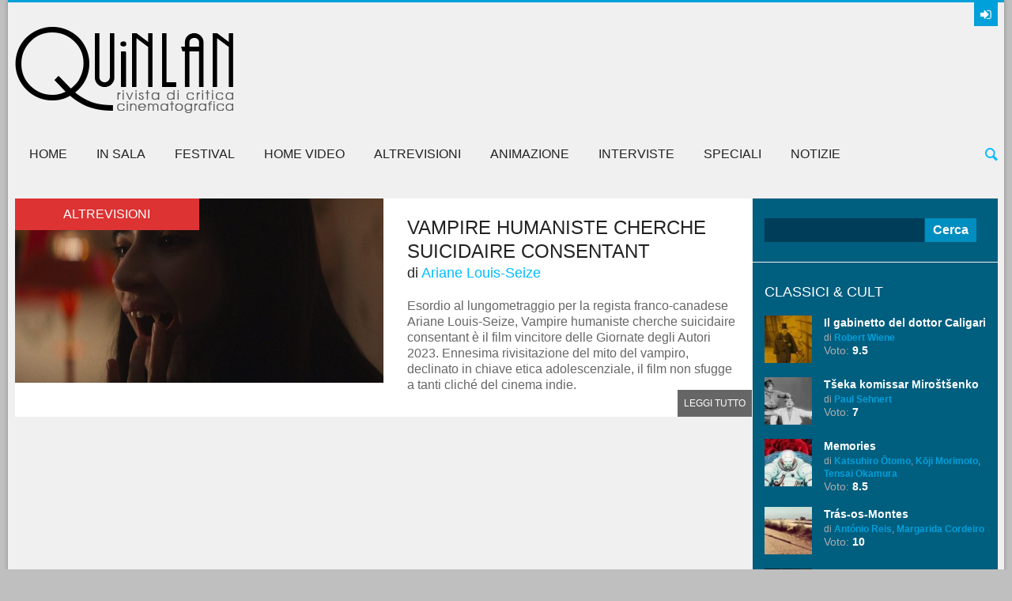

--- FILE ---
content_type: text/html; charset=UTF-8
request_url: https://quinlan.it/interpreti/marc-beaupre/
body_size: 12834
content:
<!DOCTYPE html><html lang="it-IT"><head><meta charset="UTF-8" /><meta name="viewport" content="width=device-width, initial-scale=1, maximum-scale=1"><link rel="profile" href="http://gmpg.org/xfn/11" /><link rel="pingback" href="https://quinlan.it/xmlrpc.php" /><link rel="icon" type="image/x-icon" href="https://quinlan.it/upload/images/2013/11/favicon.ico" /> <!--[if lt IE 9]> <script src="https://quinlan.it/wp-content/themes/quinlan/js/html5.js" type="text/javascript"></script> <![endif]-->  <script async src="https://www.googletagmanager.com/gtag/js?id=G-TG9H63JJGC"></script> <script>document.addEventListener("DOMContentLoaded", function() {
    // Ottieni l'elemento con l'ID specifico
    var relatedPosts = document.getElementById('related_posts');
    if (relatedPosts) {
        // Sostituisci la parola "Array" con una stringa vuota solo all'interno di questo elemento
        relatedPosts.innerHTML = relatedPosts.innerHTML.replace(/Array/g, '');
    }
});</script> <script>window.dataLayer = window.dataLayer || [];
  function gtag(){dataLayer.push(arguments);}
  gtag('js', new Date());

  gtag('config', 'G-TG9H63JJGC');</script> <meta name='robots' content='index, follow, max-image-preview:large, max-snippet:-1, max-video-preview:-1' /><link media="all" href="https://quinlan.it/wp-content/cache/autoptimize/css/autoptimize_9f7559fdd5f496f416865981fd06f599.css" rel="stylesheet"><title>Marc Beaupré | Quinlan</title><link rel="canonical" href="https://quinlan.it/interpreti/marc-beaupre/" /><meta property="og:locale" content="it_IT" /><meta property="og:type" content="article" /><meta property="og:title" content="Marc Beaupré | Quinlan" /><meta property="og:url" content="https://quinlan.it/interpreti/marc-beaupre/" /><meta property="og:site_name" content="Quinlan" /> <script type="application/ld+json" class="yoast-schema-graph">{"@context":"https://schema.org","@graph":[{"@type":"CollectionPage","@id":"https://quinlan.it/interpreti/marc-beaupre/","url":"https://quinlan.it/interpreti/marc-beaupre/","name":"Marc Beaupré | Quinlan","isPartOf":{"@id":"https://quinlan.it/#website"},"primaryImageOfPage":{"@id":"https://quinlan.it/interpreti/marc-beaupre/#primaryimage"},"image":{"@id":"https://quinlan.it/interpreti/marc-beaupre/#primaryimage"},"thumbnailUrl":"https://quinlan.it/upload/images/2023/09/vampire-humaniste-cherche-suicidaire-consentant-2023-recensione.jpeg","breadcrumb":{"@id":"https://quinlan.it/interpreti/marc-beaupre/#breadcrumb"},"inLanguage":"it-IT"},{"@type":"ImageObject","inLanguage":"it-IT","@id":"https://quinlan.it/interpreti/marc-beaupre/#primaryimage","url":"https://quinlan.it/upload/images/2023/09/vampire-humaniste-cherche-suicidaire-consentant-2023-recensione.jpeg","contentUrl":"https://quinlan.it/upload/images/2023/09/vampire-humaniste-cherche-suicidaire-consentant-2023-recensione.jpeg","width":932,"height":460,"caption":"Vampire humaniste cherche suicidaire consentant | Quinlan.it"},{"@type":"BreadcrumbList","@id":"https://quinlan.it/interpreti/marc-beaupre/#breadcrumb","itemListElement":[{"@type":"ListItem","position":1,"name":"Home","item":"https://quinlan.it/"},{"@type":"ListItem","position":2,"name":"Marc Beaupré"}]},{"@type":"WebSite","@id":"https://quinlan.it/#website","url":"https://quinlan.it/","name":"Quinlan","description":"Rivista di critica cinematografica","potentialAction":[{"@type":"SearchAction","target":{"@type":"EntryPoint","urlTemplate":"https://quinlan.it/?s={search_term_string}"},"query-input":{"@type":"PropertyValueSpecification","valueRequired":true,"valueName":"search_term_string"}}],"inLanguage":"it-IT"}]}</script> <link rel='dns-prefetch' href='//fonts.googleapis.com' /><link rel="alternate" type="application/rss+xml" title="Quinlan &raquo; Feed" href="https://quinlan.it/feed/" /><link rel="alternate" type="application/rss+xml" title="Quinlan &raquo; Feed dei commenti" href="https://quinlan.it/comments/feed/" /><link rel="alternate" type="application/rss+xml" title="Feed Quinlan &raquo; Marc Beaupré Interpreti" href="https://quinlan.it/interpreti/marc-beaupre/feed/" /> <script type="text/javascript">window._wpemojiSettings = {"baseUrl":"https:\/\/s.w.org\/images\/core\/emoji\/16.0.1\/72x72\/","ext":".png","svgUrl":"https:\/\/s.w.org\/images\/core\/emoji\/16.0.1\/svg\/","svgExt":".svg","source":{"concatemoji":"https:\/\/quinlan.it\/wp-includes\/js\/wp-emoji-release.min.js?ver=6.8.3"}};
/*! This file is auto-generated */
!function(s,n){var o,i,e;function c(e){try{var t={supportTests:e,timestamp:(new Date).valueOf()};sessionStorage.setItem(o,JSON.stringify(t))}catch(e){}}function p(e,t,n){e.clearRect(0,0,e.canvas.width,e.canvas.height),e.fillText(t,0,0);var t=new Uint32Array(e.getImageData(0,0,e.canvas.width,e.canvas.height).data),a=(e.clearRect(0,0,e.canvas.width,e.canvas.height),e.fillText(n,0,0),new Uint32Array(e.getImageData(0,0,e.canvas.width,e.canvas.height).data));return t.every(function(e,t){return e===a[t]})}function u(e,t){e.clearRect(0,0,e.canvas.width,e.canvas.height),e.fillText(t,0,0);for(var n=e.getImageData(16,16,1,1),a=0;a<n.data.length;a++)if(0!==n.data[a])return!1;return!0}function f(e,t,n,a){switch(t){case"flag":return n(e,"\ud83c\udff3\ufe0f\u200d\u26a7\ufe0f","\ud83c\udff3\ufe0f\u200b\u26a7\ufe0f")?!1:!n(e,"\ud83c\udde8\ud83c\uddf6","\ud83c\udde8\u200b\ud83c\uddf6")&&!n(e,"\ud83c\udff4\udb40\udc67\udb40\udc62\udb40\udc65\udb40\udc6e\udb40\udc67\udb40\udc7f","\ud83c\udff4\u200b\udb40\udc67\u200b\udb40\udc62\u200b\udb40\udc65\u200b\udb40\udc6e\u200b\udb40\udc67\u200b\udb40\udc7f");case"emoji":return!a(e,"\ud83e\udedf")}return!1}function g(e,t,n,a){var r="undefined"!=typeof WorkerGlobalScope&&self instanceof WorkerGlobalScope?new OffscreenCanvas(300,150):s.createElement("canvas"),o=r.getContext("2d",{willReadFrequently:!0}),i=(o.textBaseline="top",o.font="600 32px Arial",{});return e.forEach(function(e){i[e]=t(o,e,n,a)}),i}function t(e){var t=s.createElement("script");t.src=e,t.defer=!0,s.head.appendChild(t)}"undefined"!=typeof Promise&&(o="wpEmojiSettingsSupports",i=["flag","emoji"],n.supports={everything:!0,everythingExceptFlag:!0},e=new Promise(function(e){s.addEventListener("DOMContentLoaded",e,{once:!0})}),new Promise(function(t){var n=function(){try{var e=JSON.parse(sessionStorage.getItem(o));if("object"==typeof e&&"number"==typeof e.timestamp&&(new Date).valueOf()<e.timestamp+604800&&"object"==typeof e.supportTests)return e.supportTests}catch(e){}return null}();if(!n){if("undefined"!=typeof Worker&&"undefined"!=typeof OffscreenCanvas&&"undefined"!=typeof URL&&URL.createObjectURL&&"undefined"!=typeof Blob)try{var e="postMessage("+g.toString()+"("+[JSON.stringify(i),f.toString(),p.toString(),u.toString()].join(",")+"));",a=new Blob([e],{type:"text/javascript"}),r=new Worker(URL.createObjectURL(a),{name:"wpTestEmojiSupports"});return void(r.onmessage=function(e){c(n=e.data),r.terminate(),t(n)})}catch(e){}c(n=g(i,f,p,u))}t(n)}).then(function(e){for(var t in e)n.supports[t]=e[t],n.supports.everything=n.supports.everything&&n.supports[t],"flag"!==t&&(n.supports.everythingExceptFlag=n.supports.everythingExceptFlag&&n.supports[t]);n.supports.everythingExceptFlag=n.supports.everythingExceptFlag&&!n.supports.flag,n.DOMReady=!1,n.readyCallback=function(){n.DOMReady=!0}}).then(function(){return e}).then(function(){var e;n.supports.everything||(n.readyCallback(),(e=n.source||{}).concatemoji?t(e.concatemoji):e.wpemoji&&e.twemoji&&(t(e.twemoji),t(e.wpemoji)))}))}((window,document),window._wpemojiSettings);</script> <link rel='stylesheet' id='theme-font-css' href='http://fonts.googleapis.com/css?family=Open+Sans:400,700,400italic,700italic&#038;subset=latin,cyrillic-ext,latin-ext,cyrillic' type='text/css' media='all' /><link rel='stylesheet' id='logo-font-css' href='http://fonts.googleapis.com/css?family=Cabin:400,500,400italic,500italic,700,700italic&#038;subset=latin,cyrillic-ext,latin-ext,cyrillic' type='text/css' media='all' /> <!--[if lt IE 10]><link rel='stylesheet' id='puzzles-ie-css' href='https://quinlan.it/wp-content/themes/quinlan/css/ie.css' type='text/css' media='all' /> <![endif]--> <script type="text/javascript" src="https://quinlan.it/wp-includes/js/jquery/jquery.min.js?ver=3.7.1" id="jquery-core-js"></script> <script type="text/javascript" src="https://quinlan.it/wp-includes/js/jquery/jquery-migrate.min.js?ver=3.4.1" id="jquery-migrate-js"></script> <link rel="https://api.w.org/" href="https://quinlan.it/wp-json/" /><link rel="alternate" title="JSON" type="application/json" href="https://quinlan.it/wp-json/wp/v2/interpreti/157853" /><link rel="EditURI" type="application/rsd+xml" title="RSD" href="https://quinlan.it/xmlrpc.php?rsd" /><meta name="generator" content="WordPress 6.8.3" /></head><div id="fb-root"></div> <script>(function(d, s, id) {
  var js, fjs = d.getElementsByTagName(s)[0];
  if (d.getElementById(id)) return;
  js = d.createElement(s); js.id = id;
  js.src = "//connect.facebook.net/it_IT/sdk.js#xfbml=1&version=v2.7";
  fjs.parentNode.insertBefore(js, fjs);
}(document, 'script', 'facebook-jssdk'));</script> <body class="archive tax-interpreti term-marc-beaupre term-157853 wp-theme-quinlan theme_regular puzzles_heavy reviews_5 puzzles_animations boxed bg_image_default group-blog" style="background-color: #bfbfbf;"> <!--[if lt IE 9]><div class="sc_infobox sc_infobox_style_error"><div style="text-align:center;">It looks like you're using an old version of Internet Explorer. For the best WordPress experience, please <a href="http://microsoft.com" style="color:#191919">update your browser</a> or learn how to <a href="http://browsehappy.com" style="color:#222222">browse happy</a>!</div></div> <![endif]--><div id="page" class="hfeed site theme_body"><header id="header" class="site_header" role="banner" ><div id="header_top"><div class="top_line theme_accent_bg"></div><div id="header_top_inner"><div id="login_area"> <a href="#" class="link_login icon-login-1 theme_accent_bg" title="Login"></a> <a href="#" class="link_register icon-key theme_accent_bg" title="Register"></a></div><div id="breadcrumbs_area"></div><div class="logo logo_image"><a href="/"><noscript><img src="https://quinlan.it/upload/images/2013/11/quinlanLOGOnero.png" alt="Quinlan homepage" /></noscript><img class="lazyload" src='data:image/svg+xml,%3Csvg%20xmlns=%22http://www.w3.org/2000/svg%22%20viewBox=%220%200%20210%20140%22%3E%3C/svg%3E' data-src="https://quinlan.it/upload/images/2013/11/quinlanLOGOnero.png" alt="Quinlan homepage" /></a></div><div id="ads_block_top"></div></div><div id="header_middle_wrapper"><div id="header_middle"  ><div id="header_middle_inner"><div class="search_form_area theme_body"><form class="search_form" action="https://quinlan.it" method="get"><input class="field theme_accent_bg search_field" type="search" placeholder="Type your search query and press &quot;Enter&quot; &hellip;" value="" name="s"></form> <a href="#" class="search_close"><span class="icon-cancel-circled"></span></a></div><nav id="mainmenu_area" class="mainmenu_area theme_menu" role="navigation"><ul id="mainmenu" class=""><li id="menu-item-20275" class="menu-item menu-item-type-post_type menu-item-object-page menu-item-home menu-item-20275"><a href="https://quinlan.it/">Home</a></li><li id="menu-item-56499" class="menu-item menu-item-type-taxonomy menu-item-object-category menu-item-has-children menu-item-56499"><a href="https://quinlan.it/categoria/in-sala/">In sala</a><ul class="sub-menu"><li id="menu-item-56502" class="menu-item menu-item-type-taxonomy menu-item-object-category menu-item-56502"><a href="https://quinlan.it/categoria/in-sala/ultime-uscite/">Ultime uscite</a></li><li id="menu-item-56501" class="menu-item menu-item-type-taxonomy menu-item-object-category menu-item-56501"><a href="https://quinlan.it/categoria/in-sala/prossimamente/">Prossimamente</a></li><li id="menu-item-126647" class="menu-item menu-item-type-taxonomy menu-item-object-category menu-item-126647"><a href="https://quinlan.it/categoria/in-sala/film-della-critica/">Film della Critica</a></li><li id="menu-item-56500" class="menu-item menu-item-type-taxonomy menu-item-object-category menu-item-56500"><a href="https://quinlan.it/categoria/in-sala/archivio/">Archivio</a></li></ul></li><li id="menu-item-56487" class="menu-item menu-item-type-taxonomy menu-item-object-category menu-item-has-children menu-item-56487"><a href="https://quinlan.it/categoria/festival/">Festival</a><ul class="sub-menu"><li id="menu-item-56493" class="menu-item menu-item-type-taxonomy menu-item-object-category menu-item-56493"><a href="https://quinlan.it/categoria/festival/festival-di-venezia/">Festival di Venezia</a></li><li id="menu-item-56490" class="menu-item menu-item-type-taxonomy menu-item-object-category menu-item-56490"><a href="https://quinlan.it/categoria/festival/festival-di-cannes/">Festival di Cannes</a></li><li id="menu-item-56489" class="menu-item menu-item-type-taxonomy menu-item-object-category menu-item-56489"><a href="https://quinlan.it/categoria/festival/festival-di-berlino/">Festival di Berlino</a></li><li id="menu-item-56492" class="menu-item menu-item-type-taxonomy menu-item-object-category menu-item-56492"><a href="https://quinlan.it/categoria/festival/festival-di-torino/">Festival di Torino</a></li><li id="menu-item-56491" class="menu-item menu-item-type-taxonomy menu-item-object-category menu-item-56491"><a href="https://quinlan.it/categoria/festival/festival-di-roma/">Festival di Roma</a></li><li id="menu-item-110796" class="menu-item menu-item-type-taxonomy menu-item-object-category menu-item-110796"><a href="https://quinlan.it/categoria/festival/festival-partner/">Festival Partner</a></li><li id="menu-item-56488" class="menu-item menu-item-type-taxonomy menu-item-object-category menu-item-56488"><a href="https://quinlan.it/categoria/festival/altri-festival/">Altri festival</a></li></ul></li><li id="menu-item-56494" class="menu-item menu-item-type-taxonomy menu-item-object-category menu-item-has-children menu-item-56494"><a href="https://quinlan.it/categoria/home-video/">Home Video</a><ul class="sub-menu"><li id="menu-item-56497" class="menu-item menu-item-type-taxonomy menu-item-object-category menu-item-56497"><a href="https://quinlan.it/categoria/home-video/dvd/">DVD</a></li><li id="menu-item-56495" class="menu-item menu-item-type-taxonomy menu-item-object-category menu-item-56495"><a href="https://quinlan.it/categoria/home-video/blu-ray/">Blu-ray</a></li><li id="menu-item-56498" class="menu-item menu-item-type-taxonomy menu-item-object-category menu-item-56498"><a href="https://quinlan.it/categoria/home-video/uscite-del-mese/">Uscite del mese</a></li><li id="menu-item-195690" class="menu-item menu-item-type-taxonomy menu-item-object-category menu-item-195690"><a href="https://quinlan.it/categoria/home-video/streaming/">Streaming</a></li></ul></li><li id="menu-item-56475" class="menu-item menu-item-type-taxonomy menu-item-object-category menu-item-has-children menu-item-56475"><a href="https://quinlan.it/categoria/altrevisioni/">AltreVisioni</a><ul class="sub-menu"><li id="menu-item-56480" class="menu-item menu-item-type-taxonomy menu-item-object-category menu-item-56480"><a href="https://quinlan.it/categoria/altrevisioni/mondo/">Mondo</a></li><li id="menu-item-56479" class="menu-item menu-item-type-taxonomy menu-item-object-category menu-item-56479"><a href="https://quinlan.it/categoria/altrevisioni/italia/">Italia</a></li><li id="menu-item-56478" class="menu-item menu-item-type-taxonomy menu-item-object-category menu-item-56478"><a href="https://quinlan.it/categoria/altrevisioni/documentari-2/">Documentari</a></li><li id="menu-item-56477" class="menu-item menu-item-type-taxonomy menu-item-object-category menu-item-56477"><a href="https://quinlan.it/categoria/altrevisioni/corti-e-video/">Corti e Video</a></li><li id="menu-item-56476" class="menu-item menu-item-type-taxonomy menu-item-object-category menu-item-56476"><a href="https://quinlan.it/categoria/altrevisioni/classici-e-cult/">Classici e Cult</a></li><li id="menu-item-177484" class="menu-item menu-item-type-taxonomy menu-item-object-category menu-item-177484"><a href="https://quinlan.it/categoria/altrevisioni/cinema-muto/">Cinema Muto</a></li></ul></li><li id="menu-item-56481" class="menu-item menu-item-type-taxonomy menu-item-object-category menu-item-has-children menu-item-56481"><a href="https://quinlan.it/categoria/film-animazione/">Animazione</a><ul class="sub-menu"><li id="menu-item-56483" class="menu-item menu-item-type-taxonomy menu-item-object-category menu-item-56483"><a href="https://quinlan.it/categoria/film-animazione/lunghi-anime-6/">Lungometraggi</a></li><li id="menu-item-56485" class="menu-item menu-item-type-taxonomy menu-item-object-category menu-item-56485"><a href="https://quinlan.it/categoria/film-animazione/serie-7/">Serie</a></li><li id="menu-item-56482" class="menu-item menu-item-type-taxonomy menu-item-object-category menu-item-56482"><a href="https://quinlan.it/categoria/film-animazione/corti-anime-8/">Cortometraggi</a></li><li id="menu-item-56484" class="menu-item menu-item-type-taxonomy menu-item-object-category menu-item-56484"><a href="https://quinlan.it/categoria/film-animazione/saggi-e-rubriche/">Saggi &amp; Interviste</a></li></ul></li><li id="menu-item-56503" class="menu-item menu-item-type-taxonomy menu-item-object-category menu-item-56503"><a href="https://quinlan.it/categoria/sezione-interviste/">Interviste</a></li><li id="menu-item-56510" class="menu-item menu-item-type-taxonomy menu-item-object-category menu-item-has-children menu-item-56510"><a href="https://quinlan.it/categoria/speciali/">Speciali</a><ul class="sub-menu"><li id="menu-item-56641" class="menu-item menu-item-type-taxonomy menu-item-object-category menu-item-56641"><a href="https://quinlan.it/categoria/speciali/monografie/">Monografie</a></li><li id="menu-item-56514" class="menu-item menu-item-type-taxonomy menu-item-object-category menu-item-56514"><a href="https://quinlan.it/categoria/speciali/saggi-rubriche/">Saggi &#038; Rubriche</a></li><li id="menu-item-56513" class="menu-item menu-item-type-taxonomy menu-item-object-category menu-item-56513"><a href="https://quinlan.it/categoria/speciali/cineteca-nazionale/">Cineteca Nazionale</a></li><li id="menu-item-56512" class="menu-item menu-item-type-taxonomy menu-item-object-category menu-item-56512"><a href="https://quinlan.it/categoria/speciali/libri/">Libri</a></li><li id="menu-item-165386" class="menu-item menu-item-type-taxonomy menu-item-object-category menu-item-165386"><a href="https://quinlan.it/categoria/citazioni/">Citazioni</a></li><li id="menu-item-56515" class="menu-item menu-item-type-taxonomy menu-item-object-category menu-item-56515"><a href="https://quinlan.it/categoria/speciali/top-25-e-100/">Top 25 e 100</a></li><li id="menu-item-56511" class="menu-item menu-item-type-taxonomy menu-item-object-category menu-item-56511"><a href="https://quinlan.it/categoria/speciali/editoriali-36/">Editoriali</a></li></ul></li><li id="menu-item-56504" class="menu-item menu-item-type-taxonomy menu-item-object-category menu-item-has-children menu-item-56504"><a href="https://quinlan.it/categoria/notizie/">Notizie</a><ul class="sub-menu"><li id="menu-item-56506" class="menu-item menu-item-type-taxonomy menu-item-object-category menu-item-56506"><a href="https://quinlan.it/categoria/notizie/news-27/">News</a></li><li id="menu-item-56518" class="menu-item menu-item-type-taxonomy menu-item-object-category menu-item-56518"><a href="https://quinlan.it/categoria/notizie/uscite-in-sala/">Uscite in sala</a></li><li id="menu-item-56505" class="menu-item menu-item-type-taxonomy menu-item-object-category menu-item-56505"><a href="https://quinlan.it/categoria/notizie/festival-notizie/">Festival</a></li><li id="menu-item-56507" class="menu-item menu-item-type-taxonomy menu-item-object-category menu-item-56507"><a href="https://quinlan.it/categoria/notizie/rassegne-22/">Rassegne</a></li></ul></li></ul> <a href="#" class="search_link"><span class="icon-search"></span></a></nav></div></div></div><div id="header_middle_fixed"></div></header><div id="main" class="with_sidebar right_sidebar"><div id="main_inner" class="clearboth blog_style_excerpt"><div id="content" class="content_blog" role="main" itemscope itemtype="//schema.org/Blog"><article class="theme_article post_format_standard odd last post-243516 post type-post status-publish format-standard has-post-thumbnail hentry category-altrevisioni category-mondo anno-154733 autore-giampiero-raganelli soundtrack-pierre-philippe-cote fotografia-shawn-pavlin genere-commedia genere-horror genere-teen-movie interpreti-felix-antoine-benard interpreti-marc-beaupre interpreti-marie-brassard interpreti-noemie-ofarrell interpreti-patrick-hivon interpreti-sara-montpetit interpreti-sophie-cadieux interpreti-steve-laplante montaggio-stephane-lafleur-2 paese-canada produzione-art-et-essai regista-ariane-louis-seize sceneggiatura-ariane-louis-seize sceneggiatura-christine-doyon voto-6-5"><div class="post_thumb image_wrapper no_thumb"> <a href="https://quinlan.it/2023/09/19/vampire-humaniste-cherche-suicidaire-consentant/"><noscript><img class="wp-post-image" width="932" height="465" alt="Vampire humaniste cherche suicidaire consentant" src="https://quinlan.it/upload/images/2023/09/vampire-humaniste-cherche-suicidaire-consentant-2023-recensione-932x465.jpeg"></noscript><img class="lazyload wp-post-image" width="932" height="465" alt="Vampire humaniste cherche suicidaire consentant" src='data:image/svg+xml,%3Csvg%20xmlns=%22http://www.w3.org/2000/svg%22%20viewBox=%220%200%20932%20465%22%3E%3C/svg%3E' data-src="https://quinlan.it/upload/images/2023/09/vampire-humaniste-cherche-suicidaire-consentant-2023-recensione-932x465.jpeg"></a> <span class="post_format theme_accent_bg icon-doc-text" style="background-color: #dd3333"></span> <span class="post_category theme_accent_bg" style="background-color: #dd3333">AltreVisioni</span></div><div class="post_content"><div class="title_area"><h2 class="post_title"><a href="https://quinlan.it/2023/09/19/vampire-humaniste-cherche-suicidaire-consentant/" class="theme_title">Vampire humaniste cherche suicidaire consentant</a></h2><h3 class="regia">di <a href="https://quinlan.it/regista/ariane-louis-seize/" rel="tag">Ariane Louis-Seize</a></h3></div><div class="post_text_area"> Esordio al lungometraggio per la regista franco-canadese Ariane Louis-Seize, Vampire humaniste cherche suicidaire consentant è il film vincitore delle Giornate degli Autori 2023. Ennesima rivisitazione del mito del vampiro, declinato in chiave etica adolescenziale, il film non sfugge a tanti cliché del cinema indie. <a href="https://quinlan.it/2023/09/19/vampire-humaniste-cherche-suicidaire-consentant/" class="more-link">Leggi tutto</a></div></div></article><div id="nav_pages" class="theme_paginaton"></div></div><div id="sidebar_main" class="widget_area sidebar_main theme_blue" role="complementary"><aside id="search-3" class="widget-number-1 widget widget_search"><form role="search" method="get" id="searchform" class="searchform" action="https://quinlan.it/"><div> <label class="screen-reader-text" for="s">Ricerca per:</label> <input type="text" value="" name="s" id="s" /> <input type="submit" id="searchsubmit" value="Cerca" /></div></form></aside><aside id="themerex-recent-posts-widget-6" class="widget-number-2 widget widget_recent_posts"><h3 class="widget_title theme_title">Classici &#038; Cult</h3><div class="post_item first"><div class="post_thumb image_wrapper"><noscript><img class="wp-post-image" width="60" height="60" alt="Il gabinetto del dottor Caligari" src="https://quinlan.it/upload/images/2026/01/il-gabinetto-del-dottor-caligari-1920-robert-wiene-recensione-60x60.webp"></noscript><img class="lazyload wp-post-image" width="60" height="60" alt="Il gabinetto del dottor Caligari" src='data:image/svg+xml,%3Csvg%20xmlns=%22http://www.w3.org/2000/svg%22%20viewBox=%220%200%2060%2060%22%3E%3C/svg%3E' data-src="https://quinlan.it/upload/images/2026/01/il-gabinetto-del-dottor-caligari-1920-robert-wiene-recensione-60x60.webp"></div><div class="post_wrapper"><h5 class="post_title theme_title"><a href="https://quinlan.it/2026/01/17/il-gabinetto-del-dottor-caligari/">Il gabinetto del dottor Caligari</a></h5><div class="post_info theme_info"> <span class="post_regia">di <a href="https://quinlan.it/regista/robert-wiene/" rel="tag">Robert Wiene</a></span> <span class="post_voto">Voto: <a href="https://quinlan.it/voto/9-5/" rel="tag">9.5</a></span></div></div></div><div class="post_item"><div class="post_thumb image_wrapper"><noscript><img class="wp-post-image" width="60" height="60" alt="Tšeka komissar Miroštšenko" src="https://quinlan.it/upload/images/2026/01/tseka-komissar-mirostsenko-1925-recensione-60x60.webp"></noscript><img class="lazyload wp-post-image" width="60" height="60" alt="Tšeka komissar Miroštšenko" src='data:image/svg+xml,%3Csvg%20xmlns=%22http://www.w3.org/2000/svg%22%20viewBox=%220%200%2060%2060%22%3E%3C/svg%3E' data-src="https://quinlan.it/upload/images/2026/01/tseka-komissar-mirostsenko-1925-recensione-60x60.webp"></div><div class="post_wrapper"><h5 class="post_title theme_title"><a href="https://quinlan.it/2026/01/13/tseka-komissar-mirostsenko/">Tšeka komissar Miroštšenko</a></h5><div class="post_info theme_info"> <span class="post_regia">di <a href="https://quinlan.it/regista/paul-sehnert/" rel="tag">Paul Sehnert</a></span> <span class="post_voto">Voto: <a href="https://quinlan.it/voto/7/" rel="tag">7</a></span></div></div></div><div class="post_item"><div class="post_thumb image_wrapper"><noscript><img class="wp-post-image" width="60" height="60" alt="Memories" src="https://quinlan.it/upload/images/2026/01/Memories-1995-Katsuhiro-Otomo-Koji-Morimoto-Tensai-Okamura-recensione-60x60.jpg"></noscript><img class="lazyload wp-post-image" width="60" height="60" alt="Memories" src='data:image/svg+xml,%3Csvg%20xmlns=%22http://www.w3.org/2000/svg%22%20viewBox=%220%200%2060%2060%22%3E%3C/svg%3E' data-src="https://quinlan.it/upload/images/2026/01/Memories-1995-Katsuhiro-Otomo-Koji-Morimoto-Tensai-Okamura-recensione-60x60.jpg"></div><div class="post_wrapper"><h5 class="post_title theme_title"><a href="https://quinlan.it/2026/01/12/memories/">Memories</a></h5><div class="post_info theme_info"> <span class="post_regia">di <a href="https://quinlan.it/regista/katsuhiro-otomo/" rel="tag">Katsuhiro Ōtomo</a>, <a href="https://quinlan.it/regista/koji-morimoto/" rel="tag">Kōji Morimoto</a>, <a href="https://quinlan.it/regista/tensai-okamura/" rel="tag">Tensai Okamura</a></span> <span class="post_voto">Voto: <a href="https://quinlan.it/voto/8-5/" rel="tag">8.5</a></span></div></div></div><div class="post_item"><div class="post_thumb image_wrapper"><noscript><img class="wp-post-image" width="60" height="60" alt="Trás-os-Montes" src="https://quinlan.it/upload/images/2026/01/tras-o-montes-1976-antonio-reis-margarida-cordeiro-recensione-60x60.webp"></noscript><img class="lazyload wp-post-image" width="60" height="60" alt="Trás-os-Montes" src='data:image/svg+xml,%3Csvg%20xmlns=%22http://www.w3.org/2000/svg%22%20viewBox=%220%200%2060%2060%22%3E%3C/svg%3E' data-src="https://quinlan.it/upload/images/2026/01/tras-o-montes-1976-antonio-reis-margarida-cordeiro-recensione-60x60.webp"></div><div class="post_wrapper"><h5 class="post_title theme_title"><a href="https://quinlan.it/2026/01/11/tras-os-montes/">Trás-os-Montes</a></h5><div class="post_info theme_info"> <span class="post_regia">di <a href="https://quinlan.it/regista/antonio-reis/" rel="tag">António Reis</a>, <a href="https://quinlan.it/regista/margarida-cordeiro/" rel="tag">Margarida Cordeiro</a></span> <span class="post_voto">Voto: <a href="https://quinlan.it/voto/10-2/" rel="tag">10</a></span></div></div></div><div class="post_item"><div class="post_thumb image_wrapper"><noscript><img class="wp-post-image" width="60" height="60" alt="L&#8217;Inferno" src="https://quinlan.it/upload/images/2026/01/linferno-1911-recensione-60x60.webp"></noscript><img class="lazyload wp-post-image" width="60" height="60" alt="L&#8217;Inferno" src='data:image/svg+xml,%3Csvg%20xmlns=%22http://www.w3.org/2000/svg%22%20viewBox=%220%200%2060%2060%22%3E%3C/svg%3E' data-src="https://quinlan.it/upload/images/2026/01/linferno-1911-recensione-60x60.webp"></div><div class="post_wrapper"><h5 class="post_title theme_title"><a href="https://quinlan.it/2026/01/08/linferno-1911/">L'Inferno</a></h5><div class="post_info theme_info"> <span class="post_regia">di <a href="https://quinlan.it/regista/adolfo-padovan/" rel="tag">Adolfo Padovan</a>, <a href="https://quinlan.it/regista/francesco-bertolini/" rel="tag">Francesco Bertolini</a>, <a href="https://quinlan.it/regista/giuseppe-de-liguoro/" rel="tag">Giuseppe De Liguoro</a></span> <span class="post_voto">Voto: <a href="https://quinlan.it/voto/9/" rel="tag">9</a></span></div></div></div><div class="post_item"><div class="post_thumb image_wrapper"><noscript><img class="wp-post-image" width="60" height="60" alt="Le armonie di Werckmeister" src="https://quinlan.it/upload/images/2026/01/le-armonie-di-werckmeister-2000-bela-tarr-recensione-60x60.webp"></noscript><img class="lazyload wp-post-image" width="60" height="60" alt="Le armonie di Werckmeister" src='data:image/svg+xml,%3Csvg%20xmlns=%22http://www.w3.org/2000/svg%22%20viewBox=%220%200%2060%2060%22%3E%3C/svg%3E' data-src="https://quinlan.it/upload/images/2026/01/le-armonie-di-werckmeister-2000-bela-tarr-recensione-60x60.webp"></div><div class="post_wrapper"><h5 class="post_title theme_title"><a href="https://quinlan.it/2026/01/08/le-armonie-di-werckmeister/">Le armonie di Werckmeister</a></h5><div class="post_info theme_info"> <span class="post_regia">di <a href="https://quinlan.it/regista/bela-tarr/" rel="tag">Béla Tarr</a></span> <span class="post_voto">Voto: <a href="https://quinlan.it/voto/10-2/" rel="tag">10</a></span></div></div></div><div class="post_item"><div class="post_thumb image_wrapper"><noscript><img class="wp-post-image" width="60" height="60" alt="Mudar de Vida" src="https://quinlan.it/upload/images/2026/01/mudar-de-vida-1966-paulo-rocha-recensione-60x60.webp"></noscript><img class="lazyload wp-post-image" width="60" height="60" alt="Mudar de Vida" src='data:image/svg+xml,%3Csvg%20xmlns=%22http://www.w3.org/2000/svg%22%20viewBox=%220%200%2060%2060%22%3E%3C/svg%3E' data-src="https://quinlan.it/upload/images/2026/01/mudar-de-vida-1966-paulo-rocha-recensione-60x60.webp"></div><div class="post_wrapper"><h5 class="post_title theme_title"><a href="https://quinlan.it/2026/01/07/mudar-de-vida/">Mudar de Vida</a></h5><div class="post_info theme_info"> <span class="post_regia">di <a href="https://quinlan.it/regista/paulo-rocha/" rel="tag">Paulo Rocha</a></span> <span class="post_voto">Voto: <a href="https://quinlan.it/voto/8-2/" rel="tag">8</a></span></div></div></div><div class="post_item"><div class="post_thumb image_wrapper"><noscript><img class="wp-post-image" width="60" height="60" alt="Tartaruga ti amerò" src="https://quinlan.it/upload/images/2026/01/tartaruga-ti-amero-1985-turtle-diary-john-irvin-recensione-60x60.webp"></noscript><img class="lazyload wp-post-image" width="60" height="60" alt="Tartaruga ti amerò" src='data:image/svg+xml,%3Csvg%20xmlns=%22http://www.w3.org/2000/svg%22%20viewBox=%220%200%2060%2060%22%3E%3C/svg%3E' data-src="https://quinlan.it/upload/images/2026/01/tartaruga-ti-amero-1985-turtle-diary-john-irvin-recensione-60x60.webp"></div><div class="post_wrapper"><h5 class="post_title theme_title"><a href="https://quinlan.it/2026/01/06/tartaruga-ti-amero/">Tartaruga ti amerò</a></h5><div class="post_info theme_info"> <span class="post_regia">di <a href="https://quinlan.it/regista/john-irvin/" rel="tag">John Irvin</a></span> <span class="post_voto">Voto: <a href="https://quinlan.it/voto/7/" rel="tag">7</a></span></div></div></div><div class="post_item"><div class="post_thumb image_wrapper"><noscript><img class="wp-post-image" width="60" height="60" alt="El sur" src="https://quinlan.it/upload/images/2026/01/el-sur-1983-victor-erice-recensione-60x60.webp"></noscript><img class="lazyload wp-post-image" width="60" height="60" alt="El sur" src='data:image/svg+xml,%3Csvg%20xmlns=%22http://www.w3.org/2000/svg%22%20viewBox=%220%200%2060%2060%22%3E%3C/svg%3E' data-src="https://quinlan.it/upload/images/2026/01/el-sur-1983-victor-erice-recensione-60x60.webp"></div><div class="post_wrapper"><h5 class="post_title theme_title"><a href="https://quinlan.it/2026/01/06/el-sur/">El sur</a></h5><div class="post_info theme_info"> <span class="post_regia">di <a href="https://quinlan.it/regista/victor-erice/" rel="tag">Víctor Erice</a></span> <span class="post_voto">Voto: <a href="https://quinlan.it/voto/9/" rel="tag">9</a></span></div></div></div><div class="post_item"><div class="post_thumb image_wrapper"><noscript><img class="wp-post-image" width="60" height="60" alt="Merletto di mezzanotte" src="https://quinlan.it/upload/images/2025/12/merletto-di-mezzanotte-midnight-lace-1960-david-miller-recensione-60x60.webp"></noscript><img class="lazyload wp-post-image" width="60" height="60" alt="Merletto di mezzanotte" src='data:image/svg+xml,%3Csvg%20xmlns=%22http://www.w3.org/2000/svg%22%20viewBox=%220%200%2060%2060%22%3E%3C/svg%3E' data-src="https://quinlan.it/upload/images/2025/12/merletto-di-mezzanotte-midnight-lace-1960-david-miller-recensione-60x60.webp"></div><div class="post_wrapper"><h5 class="post_title theme_title"><a href="https://quinlan.it/2026/01/06/merletto-di-mezzanotte/">Merletto di mezzanotte</a></h5><div class="post_info theme_info"> <span class="post_regia">di <a href="https://quinlan.it/regista/david-miller/" rel="tag">David Miller</a></span> <span class="post_voto">Voto: <a href="https://quinlan.it/voto/6-5/" rel="tag">6.5</a></span></div></div></div></aside><aside id="custom_html-2" class="widget_text widget-number-3 widget widget_custom_html"><div class="textwidget custom-html-widget"><div class="fb-page" data-href="https://www.facebook.com/rivistaquinlan" data-tabs="timeline" data-width="280" data-height="400" data-small-header="false" data-adapt-container-width="true" data-hide-cover="false" data-show-facepile="true"><div class="fb-xfbml-parse-ignore"><blockquote cite="https://www.facebook.com/rivistaquinlan"><a href="https://www.facebook.com/rivistaquinlan">Quinlan - Rivista di critica cinematografica</a></blockquote></div></div></div></aside><aside id="custom_html-3" class="widget_text widget-number-4 widget widget_custom_html"><div class="textwidget custom-html-widget"><div class="sc_tabs"><ul class="tabs"><li class="tab_names first"><a href="#sc_tabs_1" class="theme_button">Registi</a></li><li class="tab_names"><a href="#sc_tabs_2" class="theme_button">Paesi</a></li><li class="tab_names last"><a href="#sc_tabs_3" class="theme_button">Generi</a></li></ul><div id="sc_tabs_1" class="content odd first"><ul class="cpt-term-list"><li><a href="https://quinlan.it/regista/steven-spielberg/">Steven Spielberg</a> (29)</li><li><a href="https://quinlan.it/regista/david-lynch/">David Lynch</a> (27)</li><li><a href="https://quinlan.it/regista/takashi-miike/">Takashi Miike</a> (26)</li><li><a href="https://quinlan.it/regista/david-cronenberg/">David Cronenberg</a> (23)</li><li><a href="https://quinlan.it/regista/woody-allen/">Woody Allen</a> (22)</li><li><a href="https://quinlan.it/regista/hong-sangsoo/">Hong Sangsoo</a> (22)</li><li><a href="https://quinlan.it/regista/werner-herzog/">Werner Herzog</a> (21)</li><li><a href="https://quinlan.it/regista/carlo-vanzina/">Carlo Vanzina</a> (19)</li><li><a href="https://quinlan.it/regista/richard-linklater/">Richard Linklater</a> (19)</li><li><a href="https://quinlan.it/regista/alfred-hitchcock/">Alfred Hitchcock</a> (18)</li><li><a href="https://quinlan.it/regista/abel-ferrara/">Abel Ferrara</a> (17)</li><li><a href="https://quinlan.it/regista/steven-soderbergh/">Steven Soderbergh</a> (17)</li><li><a href="https://quinlan.it/regista/jean-renoir/">Jean Renoir</a> (17)</li><li><a href="https://quinlan.it/regista/ingmar-bergman/">Ingmar Bergman</a> (17)</li><li><a href="https://quinlan.it/regista/shinya-tsukamoto/">Shinya Tsukamoto</a> (16)</li><li><a href="https://quinlan.it/regista/jean-luc-godard/">Jean-Luc Godard</a> (16)</li><li><a href="https://quinlan.it/regista/hayao-miyazaki/">Hayao Miyazaki</a> (15)</li><li><a href="https://quinlan.it/regista/lav-diaz/">Lav Diaz</a> (15)</li><li><a href="https://quinlan.it/regista/francois-ozon/">François Ozon</a> (15)</li><li><a href="https://quinlan.it/regista/peter-jackson/">Peter Jackson</a> (15)</li><li><a href="https://quinlan.it/regista/yasujiro-ozu/">Yasujirō Ozu</a> (15)</li><li><a href="https://quinlan.it/regista/johnnie-to/">Johnnie To</a> (14)</li><li><a href="https://quinlan.it/regista/clint-eastwood/">Clint Eastwood</a> (14)</li><li><a href="https://quinlan.it/regista/martin-scorsese/">Martin Scorsese</a> (14)</li><li><a href="https://quinlan.it/regista/sion-sono/">Sion Sono</a> (14)</li><li><a href="https://quinlan.it/regista/sergei-loznitsa/">Sergei Loznitsa</a> (14)</li><li><a href="https://quinlan.it/regista/radu-jude/">Radu Jude</a> (14)</li><li><a href="https://quinlan.it/regista/pupi-avati/">Pupi Avati</a> (13)</li><li><a href="https://quinlan.it/regista/wim-wenders/">Wim Wenders</a> (13)</li><li><a href="https://quinlan.it/regista/kim-ki-duk/">Kim Ki-duk</a> (13)</li></ul></div><div id="sc_tabs_2" class="content even"><ul class="cpt-term-list"><li><a href="https://quinlan.it/paese/usa/">USA</a> (2649)</li><li><a href="https://quinlan.it/paese/italia/">Italia</a> (2125)</li><li><a href="https://quinlan.it/paese/francia/">Francia</a> (1854)</li><li><a href="https://quinlan.it/paese/gb/">GB</a> (698)</li><li><a href="https://quinlan.it/paese/germania/">Germania</a> (662)</li><li><a href="https://quinlan.it/paese/giappone/">Giappone</a> (578)</li><li><a href="https://quinlan.it/paese/belgio/">Belgio</a> (315)</li><li><a href="https://quinlan.it/paese/spagna/">Spagna</a> (267)</li><li><a href="https://quinlan.it/paese/canada/">Canada</a> (248)</li><li><a href="https://quinlan.it/paese/cina/">Cina</a> (240)</li><li><a href="https://quinlan.it/paese/corea-del-sud/">Corea del Sud</a> (217)</li><li><a href="https://quinlan.it/paese/hong-kong/">Hong Kong</a> (165)</li><li><a href="https://quinlan.it/paese/svizzera/">Svizzera</a> (159)</li><li><a href="https://quinlan.it/paese/svezia/">Svezia</a> (152)</li><li><a href="https://quinlan.it/paese/portogallo/">Portogallo</a> (141)</li><li><a href="https://quinlan.it/paese/danimarca/">Danimarca</a> (132)</li><li><a href="https://quinlan.it/paese/polonia/">Polonia</a> (128)</li><li><a href="https://quinlan.it/paese/olanda/">Olanda</a> (117)</li><li><a href="https://quinlan.it/paese/russia/">Russia</a> (100)</li><li><a href="https://quinlan.it/paese/messico/">Messico</a> (100)</li><li><a href="https://quinlan.it/paese/argentina/">Argentina</a> (99)</li><li><a href="https://quinlan.it/paese/brasile/">Brasile</a> (98)</li><li><a href="https://quinlan.it/paese/romania/">Romania</a> (98)</li><li><a href="https://quinlan.it/paese/australia/">Australia</a> (97)</li><li><a href="https://quinlan.it/paese/austria/">Austria</a> (86)</li><li><a href="https://quinlan.it/paese/norvegia/">Norvegia</a> (76)</li><li><a href="https://quinlan.it/paese/repubblica-ceca/">Repubblica Ceca</a> (70)</li><li><a href="https://quinlan.it/paese/qatar/">Qatar</a> (69)</li><li><a href="https://quinlan.it/paese/filippine/">Filippine</a> (68)</li><li><a href="https://quinlan.it/paese/lussemburgo/">Lussemburgo</a> (66)</li></ul></div><div id="sc_tabs_3" class="content odd"><ul class="cpt-term-list"><li><a href="https://quinlan.it/genere/drammatico/">drammatico</a> (4931)</li><li><a href="https://quinlan.it/genere/commedia/">commedia</a> (2101)</li><li><a href="https://quinlan.it/genere/thriller/">thriller</a> (1119)</li><li><a href="https://quinlan.it/genere/documentario/">documentario</a> (1106)</li><li><a href="https://quinlan.it/genere/sentimentale/">sentimentale</a> (793)</li><li><a href="https://quinlan.it/genere/horror/">horror</a> (764)</li><li><a href="https://quinlan.it/genere/action/">action</a> (732)</li><li><a href="https://quinlan.it/genere/avventura/">avventura</a> (628)</li><li><a href="https://quinlan.it/genere/fantasy/">fantasy</a> (559)</li><li><a href="https://quinlan.it/genere/fantascienza/">fantascienza</a> (556)</li><li><a href="https://quinlan.it/genere/storico/">storico</a> (517)</li><li><a href="https://quinlan.it/genere/animazione/">animazione</a> (455)</li><li><a href="https://quinlan.it/genere/biopic/">biopic</a> (358)</li><li><a href="https://quinlan.it/genere/noir/">noir</a> (317)</li><li><a href="https://quinlan.it/genere/grottesco/">grottesco</a> (304)</li><li><a href="https://quinlan.it/genere/sperimentale/">sperimentale</a> (238)</li><li><a href="https://quinlan.it/genere/teen-movie/">teen movie</a> (233)</li><li><a href="https://quinlan.it/genere/guerra/">guerra</a> (176)</li><li><a href="https://quinlan.it/genere/poliziesco/">poliziesco</a> (163)</li><li><a href="https://quinlan.it/genere/musicale/">musicale</a> (119)</li><li><a href="https://quinlan.it/genere/melodramma/">melodramma</a> (117)</li><li><a href="https://quinlan.it/genere/sportivo/">sportivo</a> (113)</li><li><a href="https://quinlan.it/genere/musical/">musical</a> (107)</li><li><a href="https://quinlan.it/genere/western/">western</a> (100)</li><li><a href="https://quinlan.it/genere/surreale/">surreale</a> (98)</li><li><a href="https://quinlan.it/genere/muto/">muto</a> (92)</li><li><a href="https://quinlan.it/genere/comico/">comico</a> (89)</li><li><a href="https://quinlan.it/genere/gangster-movie/">gangster movie</a> (83)</li><li><a href="https://quinlan.it/genere/cinecomic/">cinecomic</a> (79)</li><li><a href="https://quinlan.it/genere/erotico/">erotico</a> (71)</li></ul></div> <script type="text/javascript">jQuery(document).ready(function() {
					jQuery('div.sc_tabs').tabs({
						active: 0
					});
				});</script></div></div></aside></div></div></div><footer id="footer" class="site_footer" role="contentinfo"><div id="footer_sidebar" class="widget_area sidebar_footer theme_dark theme_article" role="complementary"><div id="footer_sidebar_inner"><aside id="themerex-social-widget-2" class="widget-number-1 widget widget_socials"><div class="widget_inner"><div class="logo logo_image"><a href="https://quinlan.it"><noscript><img src="https://quinlan.it/upload/images/2014/03/quinlanLOGObianco-footer.png" alt="" /></noscript><img class="lazyload" src='data:image/svg+xml,%3Csvg%20xmlns=%22http://www.w3.org/2000/svg%22%20viewBox=%220%200%20210%20140%22%3E%3C/svg%3E' data-src="https://quinlan.it/upload/images/2014/03/quinlanLOGObianco-footer.png" alt="" /></a></div><div class="logo_descr"><a href="/chi-siamo">Chi siamo</a> | <a href="/chi-siamo">Contatti</a></div> <a class="social_icons social_facebook" href="https://www.facebook.com/rivistaquinlan" target="_blank"><noscript><img src="https://quinlan.it/wp-content/themes/quinlan/images/socials/facebook.png" width="32" height="32" /></noscript><img class="lazyload" src='data:image/svg+xml,%3Csvg%20xmlns=%22http://www.w3.org/2000/svg%22%20viewBox=%220%200%2032%2032%22%3E%3C/svg%3E' data-src="https://quinlan.it/wp-content/themes/quinlan/images/socials/facebook.png" width="32" height="32" /></a><a class="social_icons social_twitter" href="https://twitter.com/QuinlanIT" target="_blank"><noscript><img src="https://quinlan.it/wp-content/themes/quinlan/images/socials/twitter.png" width="32" height="32" /></noscript><img class="lazyload" src='data:image/svg+xml,%3Csvg%20xmlns=%22http://www.w3.org/2000/svg%22%20viewBox=%220%200%2032%2032%22%3E%3C/svg%3E' data-src="https://quinlan.it/wp-content/themes/quinlan/images/socials/twitter.png" width="32" height="32" /></a><a class="social_icons social_rss" href="/feed" target="_blank"><noscript><img src="https://quinlan.it/wp-content/themes/quinlan/images/socials/rss.png" width="32" height="32" /></noscript><img class="lazyload" src='data:image/svg+xml,%3Csvg%20xmlns=%22http://www.w3.org/2000/svg%22%20viewBox=%220%200%2032%2032%22%3E%3C/svg%3E' data-src="https://quinlan.it/wp-content/themes/quinlan/images/socials/rss.png" width="32" height="32" /></a></div></aside><aside id="recent-posts-2" class="widget-number-2 widget widget_recent_entries"><h3 class="widget_title theme_title">Articoli recenti</h3><ul><li> <a href="https://quinlan.it/2026/01/17/il-gabinetto-del-dottor-caligari/">Il gabinetto del dottor Caligari</a></li><li> <a href="https://quinlan.it/2026/01/16/a-qualcuno-piace-classico-2026-il-programma/">A qualcuno piace classico 2026, il programma</a></li><li> <a href="https://quinlan.it/2026/01/15/28-anni-dopo-il-tempio-delle-ossa/">28 anni dopo &#8211; Il tempio delle ossa</a></li><li> <a href="https://quinlan.it/2026/01/15/uscite-in-sala-15-gennaio-2026/">Uscite in sala 15 gennaio 2026</a></li><li> <a href="https://quinlan.it/2026/01/14/sorry-baby/">Sorry, Baby</a></li><li> <a href="https://quinlan.it/2026/01/14/ali-asgari-liran-la-censura-e-la-commedia/">Ali Asgari: l&#8217;Iran, la censura e la commedia</a></li><li> <a href="https://quinlan.it/2026/01/13/tseka-komissar-mirostsenko/">Tšeka komissar Miroštšenko</a></li></ul></aside><aside id="text-3" class="widget-number-3 widget widget_text"><h3 class="widget_title theme_title">Fai una donazione</h3><div class="textwidget"><form action="https://www.paypal.com/cgi-bin/webscr" method="post" target="_top"> <input type="hidden" name="cmd" value="_s-xclick"> <input type="hidden" name="hosted_button_id" value="7RKNQHZVN697N"> <input type="image" src="https://www.paypalobjects.com/it_IT/IT/i/btn/btn_donateCC_LG.gif" border="0" name="submit" alt="PayPal è il metodo rapido e sicuro per pagare e farsi pagare online."> <noscript><img decoding="async" alt="" border="0" src="https://web.archive.org/web/20220714004300im_/https://www.paypalobjects.com/it_IT/i/scr/pixel.gif" width="1" height="1"></noscript><img decoding="async" class=" lazyloaded" alt="" border="0" src="https://www.paypalobjects.com/it_IT/i/scr/pixel.gif" data-src="https://www.paypalobjects.com/it_IT/i/scr/pixel.gif" width="1" height="1"></form></div></aside><aside id="text-2" class="widget-number-4 widget widget_text"><h3 class="widget_title theme_title">Contattaci</h3><div class="textwidget"><div class="sc_contact_form"><form method="post" action="https://quinlan.it/wp-admin/admin-ajax.php"><div class="field field_name"><input type="text" id="sc_contact_form_username" name="username" placeholder="Your Name*"></div><div class="field field_email"><input type="text" id="sc_contact_form_email" name="email" placeholder="Your Email*"></div><div class="field field_message"><textarea id="sc_contact_form_message" name="message" placeholder="Your Message*"></textarea></div><div class="sc_contact_form_button"><a href="#" class="sc_contact_form_submit theme_button"><span>Send</span></a></div><div class="result sc_infobox"></div></form><script type="text/javascript">jQuery(document).ready(function() {
						jQuery(".sc_contact_form .sc_contact_form_submit").click(function(e){
							userSubmitForm(jQuery(this).parents("form"), "https://quinlan.it/wp-admin/admin-ajax.php", "8d0f504b71");
							e.preventDefault();
							return false;
						});
					});</script></div></div></aside></div></div><div id="footer_copyright" class="theme_dark theme_article"><div id="footer_copyright_inner" class="theme_text"></div></div></footer></div> <a href="#" id="toTop" class="theme_button icon-up-open-big"></a><div id="popup_login" class="popup_form"><div class="popup_body theme_article"><h4 class="popup_title">Login</h4><form action="https://quinlan.it/wp-login.php" method="post" name="login_form"> <input type="hidden" name="redirect_to" value="https://quinlan.it"/><div class="popup_field"><input type="text" name="log" id="log" placeholder="Login*" /></div><div class="popup_field"><input type="password" name="pwd" id="pwd" placeholder="Password*" /></div><div class="popup_field popup_button"><a href="#" class="theme_button">Login</a></div><div class="popup_field forgot_password"> <a href="https://quinlan.it/wp-login.php?action=lostpassword">Forgot password?</a></div><div class="popup_field register"> <a href="#">Register</a></div><div class="result sc_infobox"></div></form></div></div><div id="popup_register" class="popup_form"><div class="popup_body theme_article"><h4 class="popup_title">Registration</h4><form action="#" method="post" name="register_form"> <input type="hidden" name="redirect_to" value="https://quinlan.it"/><div class="popup_field"><input type="text" name="registration_username" id="registration_username" placeholder="Your name (login)*" /></div><div class="popup_field"><input type="text" name="registration_email" id="registration_email" placeholder="Your email*" /></div><div class="popup_field"><input type="password" name="registration_pwd" id="registration_pwd" placeholder="Your Password*" /></div><div class="popup_field"><input type="password" name="registration_pwd2" id="registration_pwd2" placeholder="Confirm Password*" /></div><div class="popup_field theme_info registration_role"><p>Desired role:</p> <input type="radio" name="registration_role" id="registration_role1" value="1" checked="checked" /><label for="registration_role1">Subscriber</label> <input type="radio" name="registration_role" id="registration_role2" value="2" /><label for="registration_role2">Author</label></div><div class="popup_field registration_msg_area"><textarea name="registration_msg" id="registration_msg" placeholder="Your message"></textarea></div><div class="popup_field popup_button"><a href="#" class="theme_button">Register</a></div><div class="result sc_infobox"></div></form></div></div> <script type="text/javascript">jQuery(document).ready(function() {
			jQuery.reject({
			reject : {
				all: false, // Nothing blocked
				msie5: true, msie6: true, msie7: true, msie8: true // Covers MSIE 5-8
				/*
				 * Possibilities are endless...
				 *
				 * // MSIE Flags (Global, 5-8)
				 * msie, msie5, msie6, msie7, msie8,
				 * // Firefox Flags (Global, 1-3)
				 * firefox, firefox1, firefox2, firefox3,
				 * // Konqueror Flags (Global, 1-3)
				 * konqueror, konqueror1, konqueror2, konqueror3,
				 * // Chrome Flags (Global, 1-4)
				 * chrome, chrome1, chrome2, chrome3, chrome4,
				 * // Safari Flags (Global, 1-4)
				 * safari, safari2, safari3, safari4,
				 * // Opera Flags (Global, 7-10)
				 * opera, opera7, opera8, opera9, opera10,
				 * // Rendering Engines (Gecko, Webkit, Trident, KHTML, Presto)
				 * gecko, webkit, trident, khtml, presto,
				 * // Operating Systems (Win, Mac, Linux, Solaris, iPhone)
				 * win, mac, linux, solaris, iphone,
				 * unknown // Unknown covers everything else
				 */
			},
			imagePath: "https://quinlan.it/wp-content/themes/quinlan/js/jreject/images/",
			header: "Your browser is out of date", // Header Text
			paragraph1: "You are currently using an unsupported browser", // Paragraph 1
			paragraph2: "Please install one of the many optional browsers below to proceed",
			closeMessage: "Close this window at your own demise!" // Message below close window link
		});
	});

// Main menu settings
var THEMEREX_mainMenuFixed  = true;
var THEMEREX_mainMenuMobile = true;
var THEMEREX_mainMenuMobileWidth = 800;
var THEMEREX_mainMenuSlider = true;
	
// Video and Audio tag wrapper
var THEMEREX_useMediaElement = true;

// Puzzles animations
var THEMEREX_puzzlesAnimations = true;
var THEMEREX_puzzlesStyle = 'heavy';

// Javascript String constants for translation
THEMEREX_GLOBAL_ERROR_TEXT	= "Global error text";
THEMEREX_NAME_EMPTY			= "The name can't be empty";
THEMEREX_NAME_LONG 			= "Too long name";
THEMEREX_EMAIL_EMPTY 		= "Too short (or empty) email address";
THEMEREX_EMAIL_LONG			= "Too long email address";
THEMEREX_EMAIL_NOT_VALID 	= "Invalid email address";
THEMEREX_MESSAGE_EMPTY 		= "The message text can't be empty";
THEMEREX_MESSAGE_LONG 		= "Too long message text";
THEMEREX_SEND_COMPLETE 		= "Send message complete!";
THEMEREX_SEND_ERROR 		= "Transmit failed!";
THEMEREX_LOGIN_EMPTY		= "The Login field can't be empty";
THEMEREX_LOGIN_LONG			= "Too long login field";
THEMEREX_PASSWORD_EMPTY		= "The password can't be empty and shorter then 5 characters";
THEMEREX_PASSWORD_LONG		= "Too long password";
THEMEREX_PASSWORD_NOT_EQUAL	= "The passwords in both fields are not equal";
THEMEREX_REGISTRATION_SUCCESS= "Registration success! Please log in!";
THEMEREX_REGISTRATION_FAILED= "Registration failed!";
THEMEREX_REGISTRATION_AUTHOR= "Your account is waiting for the site admin moderation!";
THEMEREX_GEOCODE_ERROR 		= "Geocode was not successful for the following reason:";
THEMEREX_GOOGLE_MAP_NOT_AVAIL="Google map API not available!";
THEMEREX_NAVIGATE_TO		= "Navigate to...";

// AJAX parameters
var THEMEREX_ajax_url = "https://quinlan.it/wp-admin/admin-ajax.php";
var THEMEREX_ajax_nonce = "8d0f504b71";

// Theme base url
var THEMEREX_theme_url = "https://quinlan.it/wp-content/themes/quinlan";</script> <script type="speculationrules">{"prefetch":[{"source":"document","where":{"and":[{"href_matches":"\/*"},{"not":{"href_matches":["\/wp-*.php","\/wp-admin\/*","\/upload\/images\/*","\/wp-content\/*","\/wp-content\/plugins\/*","\/wp-content\/themes\/quinlan\/*","\/*\\?(.+)"]}},{"not":{"selector_matches":"a[rel~=\"nofollow\"]"}},{"not":{"selector_matches":".no-prefetch, .no-prefetch a"}}]},"eagerness":"conservative"}]}</script> <noscript><style>.lazyload{display:none;}</style></noscript><script data-noptimize="1">window.lazySizesConfig=window.lazySizesConfig||{};window.lazySizesConfig.loadMode=1;</script><script async data-noptimize="1" src='https://quinlan.it/wp-content/plugins/autoptimize/classes/external/js/lazysizes.min.js?ao_version=3.1.14'></script><script type="text/javascript" src="https://quinlan.it/wp-content/themes/quinlan/js/jreject/jquery.reject.js" id="jquery_reject-js"></script> <script type="text/javascript" src="https://quinlan.it/wp-content/plugins/taxonomy-list/assets/script.js?ver=6.8.3" id="wptls_script-js"></script> <script type="text/javascript" src="https://quinlan.it/wp-content/themes/quinlan/js/jquery.cookie.js" id="jquery-cookie-js"></script> <script type="text/javascript" src="https://quinlan.it/wp-content/themes/quinlan/js/jquery.easing.js" id="jquery-easing-js"></script> <script type="text/javascript" src="https://quinlan.it/wp-content/themes/quinlan/js/superfish.js" id="superfish-js"></script> <script type="text/javascript" src="https://quinlan.it/wp-content/themes/quinlan/js/jquery.mobilemenu.min.js" id="mobilemenu-js"></script> <script type="text/javascript" src="https://quinlan.it/wp-content/themes/quinlan/js/jquery.slidemenu.js" id="slidemenu-js"></script> <script type="text/javascript" src="https://quinlan.it/wp-content/themes/quinlan/js/skip-link-focus-fix.js" id="skip-link-focus-fix-js"></script> <script type="text/javascript" src="https://quinlan.it/wp-content/themes/quinlan/js/_utils.js" id="_utils-js"></script> <script type="text/javascript" src="https://quinlan.it/wp-content/themes/quinlan/js/_front.js" id="_front-js"></script> <script type="text/javascript" src="https://quinlan.it/wp-content/themes/quinlan/js/_reviews.js" id="_reviews-js"></script> <script type="text/javascript" src="https://quinlan.it/wp-content/themes/quinlan/js/prettyphoto/jquery.prettyPhoto.min.js?ver=no-compose" id="prettyphoto-js"></script> <script type="text/javascript" src="https://quinlan.it/wp-content/themes/quinlan/js/jquery.flexslider.min.js" id="flexslider-js"></script> <script type="text/javascript" src="https://quinlan.it/wp-content/themes/quinlan/js/mediaplayer/mediaelement-and-player.min.js" id="mediaplayer-js"></script> <script type="text/javascript" src="https://quinlan.it/wp-includes/js/jquery/ui/core.min.js?ver=1.13.3" id="jquery-ui-core-js"></script> <script type="text/javascript" src="https://quinlan.it/wp-includes/js/jquery/ui/tabs.min.js?ver=1.13.3" id="jquery-ui-tabs-js"></script> <script type="text/javascript" src="https://quinlan.it/wp-content/themes/quinlan/js/_contact_form.js" id="contact_form-js"></script> </body></html>
<!--
Performance optimized by W3 Total Cache. Learn more: https://www.boldgrid.com/w3-total-cache/?utm_source=w3tc&utm_medium=footer_comment&utm_campaign=free_plugin

Page Caching using Disk: Enhanced 

Served from: quinlan.it @ 2026-01-18 12:15:13 by W3 Total Cache
-->